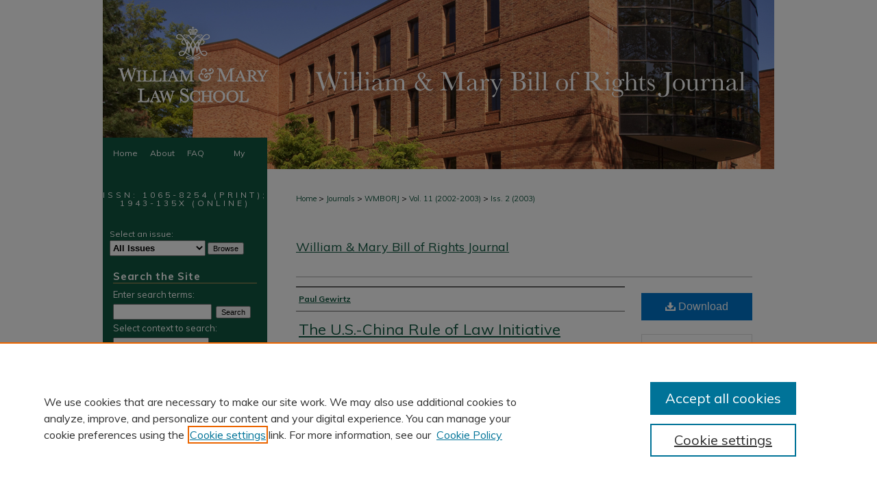

--- FILE ---
content_type: text/html; charset=UTF-8
request_url: https://scholarship.law.wm.edu/wmborj/vol11/iss2/5/
body_size: 7495
content:

<!DOCTYPE html>
<html lang="en">
<head><!-- inj yui3-seed: --><script type='text/javascript' src='//cdnjs.cloudflare.com/ajax/libs/yui/3.6.0/yui/yui-min.js'></script><script type='text/javascript' src='//ajax.googleapis.com/ajax/libs/jquery/1.10.2/jquery.min.js'></script><!-- Adobe Analytics --><script type='text/javascript' src='https://assets.adobedtm.com/4a848ae9611a/d0e96722185b/launch-d525bb0064d8.min.js'></script><script type='text/javascript' src=/assets/nr_browser_production.js></script>

<!-- def.1 -->
<meta charset="utf-8">
<meta name="viewport" content="width=device-width">
<title>
"The U.S.-China Rule of Law Initiative" by Paul Gewirtz
</title>
 

<!-- FILE article_meta-tags.inc --><!-- FILE: /srv/sequoia/main/data/assets/site/article_meta-tags.inc -->
<meta itemprop="name" content="The U.S.-China Rule of Law Initiative">
<meta property="og:title" content="The U.S.-China Rule of Law Initiative">
<meta name="twitter:title" content="The U.S.-China Rule of Law Initiative">
<meta property="article:author" content="Paul Gewirtz">
<meta name="author" content="Paul Gewirtz">
<meta name="robots" content="noodp, noydir">
<meta name="description" content="By Paul Gewirtz, Published on 02/01/03">
<meta itemprop="description" content="By Paul Gewirtz, Published on 02/01/03">
<meta name="twitter:description" content="By Paul Gewirtz, Published on 02/01/03">
<meta property="og:description" content="By Paul Gewirtz, Published on 02/01/03">
<meta name="keywords" content="Legal Reform, Rule of Law, International Law">
<meta name="bepress_citation_journal_title" content="William &amp; Mary Bill of Rights Journal">
<meta name="bepress_citation_firstpage" content="603">
<meta name="bepress_citation_author" content="Gewirtz, Paul">
<meta name="bepress_citation_title" content="The U.S.-China Rule of Law Initiative">
<meta name="bepress_citation_date" content="2003">
<meta name="bepress_citation_volume" content="11">
<meta name="bepress_citation_issue" content="2">
<!-- FILE: /srv/sequoia/main/data/assets/site/ir_download_link.inc -->
<!-- FILE: /srv/sequoia/main/data/assets/site/article_meta-tags.inc (cont) -->
<meta name="bepress_citation_pdf_url" content="https://scholarship.law.wm.edu/cgi/viewcontent.cgi?article=1303&amp;context=wmborj">
<meta name="bepress_citation_abstract_html_url" content="https://scholarship.law.wm.edu/wmborj/vol11/iss2/5">
<meta name="bepress_citation_issn" content="1065-8254 (print); 1943-135X (online)">
<meta name="bepress_citation_online_date" content="2010/10/1">
<meta name="viewport" content="width=device-width">
<!-- Additional Twitter data -->
<meta name="twitter:card" content="summary">
<!-- Additional Open Graph data -->
<meta property="og:type" content="article">
<meta property="og:url" content="https://scholarship.law.wm.edu/wmborj/vol11/iss2/5">
<meta property="og:site_name" content="William & Mary Law School Scholarship Repository">




<!-- FILE: article_meta-tags.inc (cont) -->
<meta name="bepress_is_article_cover_page" content="1">


<!-- sh.1 -->
<link rel="stylesheet" href="/wmborj/ir-style.css" type="text/css" media="screen">
<link rel="stylesheet" href="/wmborj/ir-custom.css" type="text/css" media="screen">
<link rel="stylesheet" href="/ir-local.css" type="text/css" media="screen">
<link rel="stylesheet" href="/wmborj/ir-local.css" type="text/css" media="screen">
<link rel="alternate" type="application/rss+xml" title="William & Mary Bill of Rights Journal Newsfeed" href="/wmborj/recent.rss">
<script type="text/javascript" src="/assets/jsUtilities.js"></script>
<script type="text/javascript" src="/assets/footnoteLinks.js"></script>
<link rel="stylesheet" href="/ir-print.css" type="text/css" media="print">
<!--[if IE]>
<link rel="stylesheet" href="/ir-ie.css" type="text/css" media="screen">
<![endif]-->

<!-- end sh.1 -->




<script type="text/javascript">var pageData = {"page":{"environment":"prod","productName":"bpdg","language":"en","name":"ir_journal:volume:issue:article","businessUnit":"els:rp:st"},"visitor":{}};</script>

</head>
<body >
<!-- FILE /srv/sequoia/main/data/assets/site/ir_journal/header.pregen -->
	<!-- FILE: /srv/sequoia/main/data/assets/site/ir_journal/header_inherit.inc --><div id="wmborj">
	
    		<!-- FILE: /srv/sequoia/main/data/scholarship.law.wm.edu/assets/header.pregen --><!-- FILE: /srv/sequoia/main/data/assets/site/mobile_nav.inc --><!--[if !IE]>-->
<script src="/assets/scripts/dc-mobile/dc-responsive-nav.js"></script>

<header id="mobile-nav" class="nav-down device-fixed-height" style="visibility: hidden;">
  
  
  <nav class="nav-collapse">
    <ul>
      <li class="menu-item active device-fixed-width"><a href="https://scholarship.law.wm.edu" title="Home" data-scroll >Home</a></li>
      <li class="menu-item device-fixed-width"><a href="https://scholarship.law.wm.edu/do/search/advanced/" title="Search" data-scroll ><i class="icon-search"></i> Search</a></li>
      <li class="menu-item device-fixed-width"><a href="https://scholarship.law.wm.edu/communities.html" title="Browse" data-scroll >Browse Collections</a></li>
      <li class="menu-item device-fixed-width"><a href="/cgi/myaccount.cgi?context=" title="My Account" data-scroll >My Account</a></li>
      <li class="menu-item device-fixed-width"><a href="https://scholarship.law.wm.edu/about.html" title="About" data-scroll >About</a></li>
      <li class="menu-item device-fixed-width"><a href="https://network.bepress.com" title="Digital Commons Network" data-scroll ><img width="16" height="16" alt="DC Network" style="vertical-align:top;" src="/assets/md5images/8e240588cf8cd3a028768d4294acd7d3.png"> Digital Commons Network™</a></li>
    </ul>
  </nav>
</header>

<script src="/assets/scripts/dc-mobile/dc-mobile-nav.js"></script>
<!--<![endif]-->
<!-- FILE: /srv/sequoia/main/data/scholarship.law.wm.edu/assets/header.pregen (cont) -->



<div id="wmlaw">
	<div id="container">
		<a href="#main" class="skiplink" accesskey="2" >Skip to main content</a>

					
			<div id="header">
				<a href="https://scholarship.law.wm.edu" id="banner_link" title="William & Mary Law School Scholarship Repository" >
					<img id="banner_image" alt="William & Mary Law School Scholarship Repository" width='980' height='201' src="/assets/md5images/b20f7a9b495f4cedbf4a2d9197404ae6.gif">
				</a>	
				
					<a href="http://law.wm.edu/" id="logo_link" title="William & Mary Law School" >
						<img id="logo_image" alt="William & Mary Law School" width='257' height='201' src="/assets/md5images/38ef9ce4ac1882e89bd736f50438d13e.png">
					</a>	
				
			</div>
					
			<div id="navigation">
				<!-- FILE: /srv/sequoia/main/data/assets/site/ir_navigation.inc --><div id="tabs" role="navigation" aria-label="Main"><ul><li id="tabone"><a href="https://scholarship.law.wm.edu" title="Home" ><span>Home</span></a></li><li id="tabtwo"><a href="https://scholarship.law.wm.edu/about.html" title="About" ><span>About</span></a></li><li id="tabthree"><a href="https://scholarship.law.wm.edu/faq.html" title="FAQ" ><span>FAQ</span></a></li><li id="tabfour"><a href="https://scholarship.law.wm.edu/cgi/myaccount.cgi?context=" title="My Account" ><span>My Account</span></a></li></ul></div>


<!-- FILE: /srv/sequoia/main/data/scholarship.law.wm.edu/assets/header.pregen (cont) -->
			</div>
		

		<div id="wrapper">
			<div id="content">
				<div id="main" class="text">
<!-- FILE: /srv/sequoia/main/data/assets/site/ir_journal/header_inherit.inc (cont) -->
    

<!-- FILE: /srv/sequoia/main/data/journals/scholarship.law.wm.edu/wmborj/assets/ir_breadcrumb.inc --><ul id="pager"><li>&nbsp;</li> <li>&nbsp;</li> </ul><div class="crumbs"><p>

<a href="https://scholarship.law.wm.edu" class="ignore" >Home</a>

 &gt; <a href="https://scholarship.law.wm.edu/lawpubs" class="ignore" >Journals</a>

 &gt; <a href="https://scholarship.law.wm.edu/wmborj" class="ignore" >WMBORJ</a>

 &gt; <a href="https://scholarship.law.wm.edu/wmborj/vol11" class="ignore" >Vol. 11 (2002-2003)</a>

 &gt; <a href="https://scholarship.law.wm.edu/wmborj/vol11/iss2" class="ignore" >Iss. 2 (2003)</a>
</p></div>

<div class="clear">&nbsp;</div>
<!-- FILE: /srv/sequoia/main/data/assets/site/ir_journal/header_inherit.inc (cont) -->


	<!-- FILE: /srv/sequoia/main/data/assets/site/ir_journal/journal_title_inherit.inc -->
<h1 class="inherit-title">
	<a href="https://scholarship.law.wm.edu/wmborj" title="William & Mary Bill of Rights Journal" >
			William & Mary Bill of Rights Journal
	</a>
</h1>
<!-- FILE: /srv/sequoia/main/data/assets/site/ir_journal/header_inherit.inc (cont) -->



	<!-- FILE: /srv/sequoia/main/data/assets/site/ir_journal/volume/issue/ir_journal_logo.inc -->





 





<!-- FILE: /srv/sequoia/main/data/assets/site/ir_journal/header_inherit.inc (cont) -->
<!-- FILE: /srv/sequoia/main/data/assets/site/ir_journal/header.pregen (cont) -->

 
<script type="text/javascript" src="/assets/floatbox/floatbox.js"></script>
<!-- FILE: /srv/sequoia/main/data/assets/site/ir_journal/article_info.inc --><!-- FILE: /srv/sequoia/main/data/assets/site/openurl.inc -->
<!-- FILE: /srv/sequoia/main/data/assets/site/ir_journal/article_info.inc (cont) -->
<!-- FILE: /srv/sequoia/main/data/assets/site/ir_download_link.inc -->
<!-- FILE: /srv/sequoia/main/data/assets/site/ir_journal/article_info.inc (cont) -->
<!-- FILE: /srv/sequoia/main/data/assets/site/ir_journal/ir_article_header.inc --><div id="sub">
<div id="alpha"><!-- FILE: /srv/sequoia/main/data/assets/site/ir_journal/article_info.inc (cont) --><div id='authors' class='element'>
<h2 class='visually-hidden'>Authors</h2>
<p class="author"><a href='https://scholarship.law.wm.edu/do/search/?q=author%3A%22Paul%20Gewirtz%22&start=0&context=1352783'><strong>Paul Gewirtz</strong></a><br />
</p></div>
<div class='clear'></div>
<div id='title' class='element'>
<h1><a href='https://scholarship.law.wm.edu/cgi/viewcontent.cgi?article=1303&amp;context=wmborj'>The U.S.-China Rule of Law Initiative</a></h1>
</div>
<div class='clear'></div>
<div id='recommended_citation' class='element'>
<h2 class='field-heading'>Repository Citation</h2>
<!-- FILE: /srv/sequoia/main/data/journals/scholarship.law.wm.edu/wmborj/assets/ir_citation.inc -->Paul Gewirtz,
<em>The U.S.-China Rule of Law Initiative</em>, 11 Wm. &amp; Mary Bill Rts. J. 603
(2003), https://scholarship.law.wm.edu/wmborj/vol11/iss2/5<!-- FILE: /srv/sequoia/main/data/assets/site/ir_journal/article_info.inc (cont) --></div>
<div class='clear'></div>
</div>
    </div>
    <div id='beta_7-3'>
<!-- FILE: /srv/sequoia/main/data/assets/site/info_box_7_3.inc --><!-- FILE: /srv/sequoia/main/data/assets/site/openurl.inc -->
<!-- FILE: /srv/sequoia/main/data/assets/site/info_box_7_3.inc (cont) -->
<!-- FILE: /srv/sequoia/main/data/assets/site/ir_download_link.inc -->
<!-- FILE: /srv/sequoia/main/data/assets/site/info_box_7_3.inc (cont) -->
	<!-- FILE: /srv/sequoia/main/data/assets/site/info_box_download_button.inc --><div class="aside download-button">
      <a id="pdf" class="btn" href="https://scholarship.law.wm.edu/cgi/viewcontent.cgi?article=1303&amp;context=wmborj" title="PDF (1.3&nbsp;MB) opens in new window" target="_blank" > 
    	<i class="icon-download-alt" aria-hidden="true"></i>
        Download
      </a>
</div>
<!-- FILE: /srv/sequoia/main/data/assets/site/info_box_7_3.inc (cont) -->
	<!-- FILE: /srv/sequoia/main/data/assets/site/info_box_embargo.inc -->
<!-- FILE: /srv/sequoia/main/data/assets/site/info_box_7_3.inc (cont) -->
<!-- FILE: /srv/sequoia/main/data/scholarship.law.wm.edu/assets/ir_journal/info_box_custom_upper.inc -->
 <!-- FILE: /srv/sequoia/main/data/assets/site/info_box_7_3.inc (cont) -->
<!-- FILE: /srv/sequoia/main/data/assets/site/info_box_openurl.inc -->
<!-- FILE: /srv/sequoia/main/data/assets/site/info_box_7_3.inc (cont) -->
<!-- FILE: /srv/sequoia/main/data/assets/site/info_box_article_metrics.inc -->
<div id="article-stats" class="aside hidden">
    <p class="article-downloads-wrapper hidden"><span id="article-downloads"></span> DOWNLOADS</p>
    <p class="article-stats-date hidden">Since October 01, 2010</p>
    <p class="article-plum-metrics">
        <a href="https://plu.mx/plum/a/?repo_url=https://scholarship.law.wm.edu/wmborj/vol11/iss2/5" class="plumx-plum-print-popup plum-bigben-theme" data-badge="true" data-hide-when-empty="true" ></a>
    </p>
</div>
<script type="text/javascript" src="//cdn.plu.mx/widget-popup.js"></script>
<!-- Article Download Counts -->
<script type="text/javascript" src="/assets/scripts/article-downloads.pack.js"></script>
<script type="text/javascript">
    insertDownloads(1589150);
</script>
<!-- Add border to Plum badge & download counts when visible -->
<script>
// bind to event when PlumX widget loads
jQuery('body').bind('plum:widget-load', function(e){
// if Plum badge is visible
  if (jQuery('.PlumX-Popup').length) {
// remove 'hidden' class
  jQuery('#article-stats').removeClass('hidden');
  jQuery('.article-stats-date').addClass('plum-border');
  }
});
// bind to event when page loads
jQuery(window).bind('load',function(e){
// if DC downloads are visible
  if (jQuery('#article-downloads').text().length > 0) {
// add border to aside
  jQuery('#article-stats').removeClass('hidden');
  }
});
</script>
<!-- Adobe Analytics: Download Click Tracker -->
<script>
$(function() {
  // Download button click event tracker for PDFs
  $(".aside.download-button").on("click", "a#pdf", function(event) {
    pageDataTracker.trackEvent('navigationClick', {
      link: {
          location: 'aside download-button',
          name: 'pdf'
      }
    });
  });
  // Download button click event tracker for native files
  $(".aside.download-button").on("click", "a#native", function(event) {
    pageDataTracker.trackEvent('navigationClick', {
        link: {
            location: 'aside download-button',
            name: 'native'
        }
     });
  });
});
</script>
<!-- FILE: /srv/sequoia/main/data/assets/site/info_box_7_3.inc (cont) -->
	<!-- FILE: /srv/sequoia/main/data/assets/site/info_box_disciplines.inc -->
	<div id="beta-disciplines" class="aside">
		<h4>Included in</h4>
	<p>
					<a href="https://network.bepress.com/hgg/discipline/609" title="International Law Commons" >International Law Commons</a>
	</p>
	</div>
<!-- FILE: /srv/sequoia/main/data/assets/site/info_box_7_3.inc (cont) -->
<!-- FILE: /srv/sequoia/main/data/assets/site/bookmark_widget.inc -->
<div id="share" class="aside">
<h2>Share</h2>
	<div class="a2a_kit a2a_kit_size_24 a2a_default_style">
    	<a class="a2a_button_facebook"></a>
    	<a class="a2a_button_linkedin"></a>
		<a class="a2a_button_whatsapp"></a>
		<a class="a2a_button_email"></a>
    	<a class="a2a_dd"></a>
    	<script async src="https://static.addtoany.com/menu/page.js"></script>
	</div>
</div>
<!-- FILE: /srv/sequoia/main/data/assets/site/info_box_7_3.inc (cont) -->
<!-- FILE: /srv/sequoia/main/data/assets/site/info_box_geolocate.inc --><!-- FILE: /srv/sequoia/main/data/assets/site/ir_geolocate_enabled_and_displayed.inc -->
<!-- FILE: /srv/sequoia/main/data/assets/site/info_box_geolocate.inc (cont) -->
<!-- FILE: /srv/sequoia/main/data/assets/site/info_box_7_3.inc (cont) -->
	<!-- FILE: /srv/sequoia/main/data/assets/site/zotero_coins.inc -->
<span class="Z3988" title="ctx_ver=Z39.88-2004&amp;rft_val_fmt=info%3Aofi%2Ffmt%3Akev%3Amtx%3Ajournal&amp;rft_id=https%3A%2F%2Fscholarship.law.wm.edu%2Fwmborj%2Fvol11%2Fiss2%2F5&amp;rft.atitle=The%20U.S.-China%20Rule%20of%20Law%20Initiative&amp;rft.aufirst=Paul&amp;rft.aulast=Gewirtz&amp;rft.jtitle=William%20%26%20Mary%20Bill%20of%20Rights%20Journal&amp;rft.volume=11&amp;rft.issue=2&amp;rft.issn=1065-8254%20%28print%29%3B%201943-135X%20%28online%29&amp;rft.spage=603&amp;rft.date=2003-02-01">COinS</span>
<!-- FILE: /srv/sequoia/main/data/assets/site/info_box_7_3.inc (cont) -->
<!-- FILE: /srv/sequoia/main/data/assets/site/info_box_custom_lower.inc -->
<!-- FILE: /srv/sequoia/main/data/assets/site/info_box_7_3.inc (cont) -->
<!-- FILE: /srv/sequoia/main/data/assets/site/ir_journal/article_info.inc (cont) --></div>
<div class='clear'>&nbsp;</div>
<!-- FILE: /srv/sequoia/main/data/assets/site/ir_article_custom_fields.inc -->
<!-- FILE: /srv/sequoia/main/data/assets/site/ir_journal/article_info.inc (cont) -->
<!-- FILE: /srv/sequoia/main/data/assets/site/ir_journal/volume/issue/article/index.html (cont) --> 

<!-- FILE /srv/sequoia/main/data/assets/site/ir_journal/footer.pregen -->
	<!-- FILE: /srv/sequoia/main/data/assets/site/ir_journal/footer_inherit_7_8.inc -->					</div>

	<div class="verticalalign">&nbsp;</div>
	<div class="clear">&nbsp;</div>

				</div>

					<div id="sidebar">
						<!-- FILE: /srv/sequoia/main/data/journals/scholarship.law.wm.edu/wmborj/assets/ir_journal_sidebar_7_8.inc -->

	<!-- FILE: /srv/sequoia/main/data/assets/site/ir_journal/ir_journal_issn_7_8.inc -->
	<div id="issn">
		<p class="sb-issn">ISSN: 1065-8254 (print); 1943-135X (online)</p>
	</div>
	<div class="clear">&nbsp;</div>
<!-- FILE: /srv/sequoia/main/data/journals/scholarship.law.wm.edu/wmborj/assets/ir_journal_sidebar_7_8.inc (cont) -->
	<!-- FILE: /srv/sequoia/main/data/assets/site/ir_journal/ir_journal_sidebar_search_7_8.inc --><div class="sidebar-search">
	<form method="post" action="https://scholarship.law.wm.edu/cgi/redirect.cgi" id="browse">
		<label for="url">
			Select an issue:
		</label>
			<br>
		<!-- FILE: /srv/sequoia/main/data/assets/site/ir_journal/ir_journal_volume_issue_popup_7_8.inc --><div>
	<span class="border">
								<select name="url" id="url">
							<option value="https://scholarship.law.wm.edu/wmborj/all_issues.html">
								All Issues
							</option>
										<option value="https://scholarship.law.wm.edu/wmborj/vol34/iss1">
											Vol. 34, 
											Iss. 1
										</option>
										<option value="https://scholarship.law.wm.edu/wmborj/vol33/iss4">
											Vol. 33, 
											Iss. 4
										</option>
										<option value="https://scholarship.law.wm.edu/wmborj/vol33/iss3">
											Vol. 33, 
											Iss. 3
										</option>
										<option value="https://scholarship.law.wm.edu/wmborj/vol33/iss2">
											Vol. 33, 
											Iss. 2
										</option>
										<option value="https://scholarship.law.wm.edu/wmborj/vol33/iss1">
											Vol. 33, 
											Iss. 1
										</option>
										<option value="https://scholarship.law.wm.edu/wmborj/vol32/iss4">
											Vol. 32, 
											Iss. 4
										</option>
										<option value="https://scholarship.law.wm.edu/wmborj/vol32/iss3">
											Vol. 32, 
											Iss. 3
										</option>
										<option value="https://scholarship.law.wm.edu/wmborj/vol32/iss2">
											Vol. 32, 
											Iss. 2
										</option>
										<option value="https://scholarship.law.wm.edu/wmborj/vol32/iss1">
											Vol. 32, 
											Iss. 1
										</option>
										<option value="https://scholarship.law.wm.edu/wmborj/vol31/iss4">
											Vol. 31, 
											Iss. 4
										</option>
										<option value="https://scholarship.law.wm.edu/wmborj/vol31/iss3">
											Vol. 31, 
											Iss. 3
										</option>
										<option value="https://scholarship.law.wm.edu/wmborj/vol31/iss2">
											Vol. 31, 
											Iss. 2
										</option>
										<option value="https://scholarship.law.wm.edu/wmborj/vol31/iss1">
											Vol. 31, 
											Iss. 1
										</option>
										<option value="https://scholarship.law.wm.edu/wmborj/vol30/iss4">
											Vol. 30, 
											Iss. 4
										</option>
										<option value="https://scholarship.law.wm.edu/wmborj/vol30/iss3">
											Vol. 30, 
											Iss. 3
										</option>
										<option value="https://scholarship.law.wm.edu/wmborj/vol30/iss2">
											Vol. 30, 
											Iss. 2
										</option>
										<option value="https://scholarship.law.wm.edu/wmborj/vol30/iss1">
											Vol. 30, 
											Iss. 1
										</option>
										<option value="https://scholarship.law.wm.edu/wmborj/vol29/iss4">
											Vol. 29, 
											Iss. 4
										</option>
										<option value="https://scholarship.law.wm.edu/wmborj/vol29/iss3">
											Vol. 29, 
											Iss. 3
										</option>
										<option value="https://scholarship.law.wm.edu/wmborj/vol29/iss2">
											Vol. 29, 
											Iss. 2
										</option>
										<option value="https://scholarship.law.wm.edu/wmborj/vol29/iss1">
											Vol. 29, 
											Iss. 1
										</option>
										<option value="https://scholarship.law.wm.edu/wmborj/vol28/iss4">
											Vol. 28, 
											Iss. 4
										</option>
										<option value="https://scholarship.law.wm.edu/wmborj/vol28/iss3">
											Vol. 28, 
											Iss. 3
										</option>
										<option value="https://scholarship.law.wm.edu/wmborj/vol28/iss2">
											Vol. 28, 
											Iss. 2
										</option>
										<option value="https://scholarship.law.wm.edu/wmborj/vol28/iss1">
											Vol. 28, 
											Iss. 1
										</option>
										<option value="https://scholarship.law.wm.edu/wmborj/vol27/iss4">
											Vol. 27, 
											Iss. 4
										</option>
										<option value="https://scholarship.law.wm.edu/wmborj/vol27/iss3">
											Vol. 27, 
											Iss. 3
										</option>
										<option value="https://scholarship.law.wm.edu/wmborj/vol27/iss2">
											Vol. 27, 
											Iss. 2
										</option>
										<option value="https://scholarship.law.wm.edu/wmborj/vol27/iss1">
											Vol. 27, 
											Iss. 1
										</option>
										<option value="https://scholarship.law.wm.edu/wmborj/vol26/iss4">
											Vol. 26, 
											Iss. 4
										</option>
										<option value="https://scholarship.law.wm.edu/wmborj/vol26/iss3">
											Vol. 26, 
											Iss. 3
										</option>
										<option value="https://scholarship.law.wm.edu/wmborj/vol26/iss2">
											Vol. 26, 
											Iss. 2
										</option>
										<option value="https://scholarship.law.wm.edu/wmborj/vol26/iss1">
											Vol. 26, 
											Iss. 1
										</option>
										<option value="https://scholarship.law.wm.edu/wmborj/vol25/iss4">
											Vol. 25, 
											Iss. 4
										</option>
										<option value="https://scholarship.law.wm.edu/wmborj/vol25/iss3">
											Vol. 25, 
											Iss. 3
										</option>
										<option value="https://scholarship.law.wm.edu/wmborj/vol25/iss2">
											Vol. 25, 
											Iss. 2
										</option>
										<option value="https://scholarship.law.wm.edu/wmborj/vol25/iss1">
											Vol. 25, 
											Iss. 1
										</option>
										<option value="https://scholarship.law.wm.edu/wmborj/vol24/iss4">
											Vol. 24, 
											Iss. 4
										</option>
										<option value="https://scholarship.law.wm.edu/wmborj/vol24/iss3">
											Vol. 24, 
											Iss. 3
										</option>
										<option value="https://scholarship.law.wm.edu/wmborj/vol24/iss2">
											Vol. 24, 
											Iss. 2
										</option>
										<option value="https://scholarship.law.wm.edu/wmborj/vol24/iss1">
											Vol. 24, 
											Iss. 1
										</option>
										<option value="https://scholarship.law.wm.edu/wmborj/vol23/iss4">
											Vol. 23, 
											Iss. 4
										</option>
										<option value="https://scholarship.law.wm.edu/wmborj/vol23/iss3">
											Vol. 23, 
											Iss. 3
										</option>
										<option value="https://scholarship.law.wm.edu/wmborj/vol23/iss2">
											Vol. 23, 
											Iss. 2
										</option>
										<option value="https://scholarship.law.wm.edu/wmborj/vol23/iss1">
											Vol. 23, 
											Iss. 1
										</option>
										<option value="https://scholarship.law.wm.edu/wmborj/vol22/iss4">
											Vol. 22, 
											Iss. 4
										</option>
										<option value="https://scholarship.law.wm.edu/wmborj/vol22/iss3">
											Vol. 22, 
											Iss. 3
										</option>
										<option value="https://scholarship.law.wm.edu/wmborj/vol22/iss2">
											Vol. 22, 
											Iss. 2
										</option>
										<option value="https://scholarship.law.wm.edu/wmborj/vol22/iss1">
											Vol. 22, 
											Iss. 1
										</option>
										<option value="https://scholarship.law.wm.edu/wmborj/vol21/iss4">
											Vol. 21, 
											Iss. 4
										</option>
										<option value="https://scholarship.law.wm.edu/wmborj/vol21/iss3">
											Vol. 21, 
											Iss. 3
										</option>
										<option value="https://scholarship.law.wm.edu/wmborj/vol21/iss2">
											Vol. 21, 
											Iss. 2
										</option>
										<option value="https://scholarship.law.wm.edu/wmborj/vol21/iss1">
											Vol. 21, 
											Iss. 1
										</option>
										<option value="https://scholarship.law.wm.edu/wmborj/vol20/iss4">
											Vol. 20, 
											Iss. 4
										</option>
										<option value="https://scholarship.law.wm.edu/wmborj/vol20/iss3">
											Vol. 20, 
											Iss. 3
										</option>
										<option value="https://scholarship.law.wm.edu/wmborj/vol20/iss2">
											Vol. 20, 
											Iss. 2
										</option>
										<option value="https://scholarship.law.wm.edu/wmborj/vol20/iss1">
											Vol. 20, 
											Iss. 1
										</option>
										<option value="https://scholarship.law.wm.edu/wmborj/vol19/iss4">
											Vol. 19, 
											Iss. 4
										</option>
										<option value="https://scholarship.law.wm.edu/wmborj/vol19/iss3">
											Vol. 19, 
											Iss. 3
										</option>
										<option value="https://scholarship.law.wm.edu/wmborj/vol19/iss2">
											Vol. 19, 
											Iss. 2
										</option>
										<option value="https://scholarship.law.wm.edu/wmborj/vol19/iss1">
											Vol. 19, 
											Iss. 1
										</option>
										<option value="https://scholarship.law.wm.edu/wmborj/vol18/iss4">
											Vol. 18, 
											Iss. 4
										</option>
										<option value="https://scholarship.law.wm.edu/wmborj/vol18/iss3">
											Vol. 18, 
											Iss. 3
										</option>
										<option value="https://scholarship.law.wm.edu/wmborj/vol18/iss2">
											Vol. 18, 
											Iss. 2
										</option>
										<option value="https://scholarship.law.wm.edu/wmborj/vol18/iss1">
											Vol. 18, 
											Iss. 1
										</option>
										<option value="https://scholarship.law.wm.edu/wmborj/vol17/iss4">
											Vol. 17, 
											Iss. 4
										</option>
										<option value="https://scholarship.law.wm.edu/wmborj/vol17/iss3">
											Vol. 17, 
											Iss. 3
										</option>
										<option value="https://scholarship.law.wm.edu/wmborj/vol17/iss2">
											Vol. 17, 
											Iss. 2
										</option>
										<option value="https://scholarship.law.wm.edu/wmborj/vol17/iss1">
											Vol. 17, 
											Iss. 1
										</option>
										<option value="https://scholarship.law.wm.edu/wmborj/vol16/iss4">
											Vol. 16, 
											Iss. 4
										</option>
										<option value="https://scholarship.law.wm.edu/wmborj/vol16/iss3">
											Vol. 16, 
											Iss. 3
										</option>
										<option value="https://scholarship.law.wm.edu/wmborj/vol16/iss2">
											Vol. 16, 
											Iss. 2
										</option>
										<option value="https://scholarship.law.wm.edu/wmborj/vol16/iss1">
											Vol. 16, 
											Iss. 1
										</option>
										<option value="https://scholarship.law.wm.edu/wmborj/vol15/iss4">
											Vol. 15, 
											Iss. 4
										</option>
										<option value="https://scholarship.law.wm.edu/wmborj/vol15/iss3">
											Vol. 15, 
											Iss. 3
										</option>
										<option value="https://scholarship.law.wm.edu/wmborj/vol15/iss2">
											Vol. 15, 
											Iss. 2
										</option>
										<option value="https://scholarship.law.wm.edu/wmborj/vol15/iss1">
											Vol. 15, 
											Iss. 1
										</option>
										<option value="https://scholarship.law.wm.edu/wmborj/vol14/iss4">
											Vol. 14, 
											Iss. 4
										</option>
										<option value="https://scholarship.law.wm.edu/wmborj/vol14/iss3">
											Vol. 14, 
											Iss. 3
										</option>
										<option value="https://scholarship.law.wm.edu/wmborj/vol14/iss2">
											Vol. 14, 
											Iss. 2
										</option>
										<option value="https://scholarship.law.wm.edu/wmborj/vol14/iss1">
											Vol. 14, 
											Iss. 1
										</option>
										<option value="https://scholarship.law.wm.edu/wmborj/vol13/iss4">
											Vol. 13, 
											Iss. 4
										</option>
										<option value="https://scholarship.law.wm.edu/wmborj/vol13/iss3">
											Vol. 13, 
											Iss. 3
										</option>
										<option value="https://scholarship.law.wm.edu/wmborj/vol13/iss2">
											Vol. 13, 
											Iss. 2
										</option>
										<option value="https://scholarship.law.wm.edu/wmborj/vol13/iss1">
											Vol. 13, 
											Iss. 1
										</option>
										<option value="https://scholarship.law.wm.edu/wmborj/vol12/iss3">
											Vol. 12, 
											Iss. 3
										</option>
										<option value="https://scholarship.law.wm.edu/wmborj/vol12/iss2">
											Vol. 12, 
											Iss. 2
										</option>
										<option value="https://scholarship.law.wm.edu/wmborj/vol12/iss1">
											Vol. 12, 
											Iss. 1
										</option>
										<option value="https://scholarship.law.wm.edu/wmborj/vol11/iss3">
											Vol. 11, 
											Iss. 3
										</option>
										<option value="https://scholarship.law.wm.edu/wmborj/vol11/iss2">
											Vol. 11, 
											Iss. 2
										</option>
										<option value="https://scholarship.law.wm.edu/wmborj/vol11/iss1">
											Vol. 11, 
											Iss. 1
										</option>
										<option value="https://scholarship.law.wm.edu/wmborj/vol10/iss3">
											Vol. 10, 
											Iss. 3
										</option>
										<option value="https://scholarship.law.wm.edu/wmborj/vol10/iss2">
											Vol. 10, 
											Iss. 2
										</option>
										<option value="https://scholarship.law.wm.edu/wmborj/vol10/iss1">
											Vol. 10, 
											Iss. 1
										</option>
										<option value="https://scholarship.law.wm.edu/wmborj/vol9/iss3">
											Vol. 9, 
											Iss. 3
										</option>
										<option value="https://scholarship.law.wm.edu/wmborj/vol9/iss2">
											Vol. 9, 
											Iss. 2
										</option>
										<option value="https://scholarship.law.wm.edu/wmborj/vol9/iss1">
											Vol. 9, 
											Iss. 1
										</option>
										<option value="https://scholarship.law.wm.edu/wmborj/vol8/iss3">
											Vol. 8, 
											Iss. 3
										</option>
										<option value="https://scholarship.law.wm.edu/wmborj/vol8/iss2">
											Vol. 8, 
											Iss. 2
										</option>
										<option value="https://scholarship.law.wm.edu/wmborj/vol8/iss1">
											Vol. 8, 
											Iss. 1
										</option>
										<option value="https://scholarship.law.wm.edu/wmborj/vol7/iss3">
											Vol. 7, 
											Iss. 3
										</option>
										<option value="https://scholarship.law.wm.edu/wmborj/vol7/iss2">
											Vol. 7, 
											Iss. 2
										</option>
										<option value="https://scholarship.law.wm.edu/wmborj/vol7/iss1">
											Vol. 7, 
											Iss. 1
										</option>
										<option value="https://scholarship.law.wm.edu/wmborj/vol6/iss3">
											Vol. 6, 
											Iss. 3
										</option>
										<option value="https://scholarship.law.wm.edu/wmborj/vol6/iss2">
											Vol. 6, 
											Iss. 2
										</option>
										<option value="https://scholarship.law.wm.edu/wmborj/vol6/iss1">
											Vol. 6, 
											Iss. 1
										</option>
										<option value="https://scholarship.law.wm.edu/wmborj/vol5/iss2">
											Vol. 5, 
											Iss. 2
										</option>
										<option value="https://scholarship.law.wm.edu/wmborj/vol5/iss1">
											Vol. 5, 
											Iss. 1
										</option>
										<option value="https://scholarship.law.wm.edu/wmborj/vol4/iss3">
											Vol. 4, 
											Iss. 3
										</option>
										<option value="https://scholarship.law.wm.edu/wmborj/vol4/iss2">
											Vol. 4, 
											Iss. 2
										</option>
										<option value="https://scholarship.law.wm.edu/wmborj/vol4/iss1">
											Vol. 4, 
											Iss. 1
										</option>
										<option value="https://scholarship.law.wm.edu/wmborj/vol3/iss2">
											Vol. 3, 
											Iss. 2
										</option>
										<option value="https://scholarship.law.wm.edu/wmborj/vol3/iss1">
											Vol. 3, 
											Iss. 1
										</option>
										<option value="https://scholarship.law.wm.edu/wmborj/vol2/iss2">
											Vol. 2, 
											Iss. 2
										</option>
										<option value="https://scholarship.law.wm.edu/wmborj/vol2/iss1">
											Vol. 2, 
											Iss. 1
										</option>
										<option value="https://scholarship.law.wm.edu/wmborj/vol1/iss2">
											Vol. 1, 
											Iss. 2
										</option>
										<option value="https://scholarship.law.wm.edu/wmborj/vol1/iss1">
											Vol. 1, 
											Iss. 1
										</option>
						</select>
		<input type="submit" value="Browse" class="searchbutton" style="font-size:11px;">
	</span>
</div>
<!-- FILE: /srv/sequoia/main/data/assets/site/ir_journal/ir_journal_sidebar_search_7_8.inc (cont) -->
			<div style="clear:left;">&nbsp;</div>
	</form>
	<!-- FILE: /srv/sequoia/main/data/assets/site/ir_sidebar_search_7_8.inc --><h2>Search the Site</h2>
<form method='get' action='https://scholarship.law.wm.edu/do/search/' id="sidebar-search">
	<label for="search" accesskey="4">
		Enter search terms:
	</label>
		<div>
			<span class="border">
				<input type="text" name='q' class="search" id="search">
			</span> 
			<input type="submit" value="Search" class="searchbutton" style="font-size:11px;">
		</div>
	<label for="context">
		Select context to search:
	</label> 
		<div>
			<span class="border">
				<select name="fq" id="context">
						<option value='virtual_ancestor_link:"https://scholarship.law.wm.edu/wmborj"'>in this journal</option>
					<option value='virtual_ancestor_link:"https://scholarship.law.wm.edu"'>in this repository</option>
					<option value='virtual_ancestor_link:"http:/"'>across all repositories</option>
				</select>
			</span>
		</div>
</form>
<p class="advanced">
		<a href="https://scholarship.law.wm.edu/do/search/advanced/?fq=virtual_ancestor_link:%22https://scholarship.law.wm.edu/wmborj%22" >
			Advanced Search
		</a>
</p>
<!-- FILE: /srv/sequoia/main/data/assets/site/ir_journal/ir_journal_sidebar_search_7_8.inc (cont) -->
</div>
<!-- FILE: /srv/sequoia/main/data/journals/scholarship.law.wm.edu/wmborj/assets/ir_journal_sidebar_7_8.inc (cont) -->
	<!-- FILE: /srv/sequoia/main/data/journals/scholarship.law.wm.edu/wmborj/assets/ir_journal_sidebar_links_7_8.inc --><h2>Journal Information</h2> 
<ul class="sb-custom-journal">
	<li class="sb-home">
		<a href="https://scholarship.law.wm.edu/wmborj" title="William & Mary Bill of Rights Journal" accesskey="1" >
				Journal Home
		</a>
	</li>
<li><a href="http://wm.billofrightsjournal.org/" title="BORJ website" >BORJ website</a></li>
</ul>
<h2>W&amp;M Law Links</h2>
<ul>
<li><a href="http://law.wm.edu/" >Law School</a></li>
<li><a href="http://law.wm.edu/faculty/bios/index.php" >Our Faculty</a></li>
<li><a href="http://law.wm.edu/library" >The Wolf Law Library</a></li>
</ul><!-- FILE: /srv/sequoia/main/data/journals/scholarship.law.wm.edu/wmborj/assets/ir_journal_sidebar_7_8.inc (cont) -->
		<!-- FILE: /srv/sequoia/main/data/assets/site/urc_badge.inc -->
<!-- FILE: /srv/sequoia/main/data/journals/scholarship.law.wm.edu/wmborj/assets/ir_journal_sidebar_7_8.inc (cont) -->
		<!-- FILE: /srv/sequoia/main/data/assets/site/lrc_badge.inc -->
<!-- FILE: /srv/sequoia/main/data/journals/scholarship.law.wm.edu/wmborj/assets/ir_journal_sidebar_7_8.inc (cont) -->
	<!-- FILE: /srv/sequoia/main/data/assets/site/ir_journal/ir_journal_navcontainer_7_8.inc --><div id="navcontainer">
	<ul id="navlist">
			<li class="sb-rss">
				<a href="https://scholarship.law.wm.edu/wmborj/announcements.html" title="Receive notifications of new content" >
					Receive Email Notices or RSS
				</a>
			</li>
	</ul>
<!-- FILE: /srv/sequoia/main/data/assets/site/ir_journal/ir_journal_special_issue_7_8.inc -->
<!-- FILE: /srv/sequoia/main/data/assets/site/ir_journal/ir_journal_navcontainer_7_8.inc (cont) -->
</div><!-- FILE: /srv/sequoia/main/data/journals/scholarship.law.wm.edu/wmborj/assets/ir_journal_sidebar_7_8.inc (cont) -->
	<!-- FILE: /srv/sequoia/main/data/assets/site/ir_journal/ir_journal_custom_lower_7_8.inc --><!-- FILE: /srv/sequoia/main/data/journals/scholarship.law.wm.edu/wmborj/assets/ir_journal_sidebar_7_8.inc (cont) -->
	<!-- FILE: /srv/sequoia/main/data/assets/site/ir_journal/ir_custom_sidebar_images.inc --><!-- FILE: /srv/sequoia/main/data/journals/scholarship.law.wm.edu/wmborj/assets/ir_journal_sidebar_7_8.inc (cont) -->
	<!-- FILE: /srv/sequoia/main/data/assets/site/ir_sidebar_geolocate.inc --><!-- FILE: /srv/sequoia/main/data/assets/site/ir_geolocate_enabled_and_displayed.inc -->
<!-- FILE: /srv/sequoia/main/data/assets/site/ir_sidebar_geolocate.inc (cont) -->
<!-- FILE: /srv/sequoia/main/data/journals/scholarship.law.wm.edu/wmborj/assets/ir_journal_sidebar_7_8.inc (cont) -->
	<!-- FILE: /srv/sequoia/main/data/assets/site/ir_sidebar_custom_lowest_7_8.inc -->
<!-- FILE: /srv/sequoia/main/data/journals/scholarship.law.wm.edu/wmborj/assets/ir_journal_sidebar_7_8.inc (cont) -->

<!-- FILE: /srv/sequoia/main/data/assets/site/ir_journal/footer_inherit_7_8.inc (cont) -->
							<div class="verticalalign">&nbsp;</div>
					</div>

			</div>

			
				<!-- FILE: /srv/sequoia/main/data/scholarship.law.wm.edu/assets/ir_footer_content.inc --><div id="footer">
	
	
	<!-- FILE: /srv/sequoia/main/data/assets/site/ir_bepress_logo.inc --><div id="bepress">

<a href="https://www.elsevier.com/solutions/digital-commons" title="Elsevier - Digital Commons" >
	<em>Elsevier - Digital Commons</em>
</a>

</div>
<!-- FILE: /srv/sequoia/main/data/scholarship.law.wm.edu/assets/ir_footer_content.inc (cont) -->
		<p>
			<a href="https://scholarship.law.wm.edu" title="Home page" accesskey="1" >
					Home
			</a> | 
			<a href="https://scholarship.law.wm.edu/about.html" title="About" >
					About
			</a> | 
			<a href="https://scholarship.law.wm.edu/faq.html" title="FAQ" >
					FAQ
			</a> | 
			<a href="/cgi/myaccount.cgi?context=" title="My Account Page" accesskey="3" >
					My Account
			</a> | 
			<a href="https://scholarship.law.wm.edu/accessibility.html" title="Accessibility Statement" accesskey="0" >
					Accessibility Statement
			</a>
		</p>
		<p>
    			<a class="secondary-link" href="http://www.bepress.com/privacy.html" title="Privacy Policy" >
                                        Privacy
    			</a>
    			<a class="secondary-link" href="http://www.bepress.com/copyright_infringement.html" title="Copyright Policy" >
                                        Copyright
    			</a>	
		</p> 
	
</div>
<!-- FILE: /srv/sequoia/main/data/assets/site/ir_journal/footer_inherit_7_8.inc (cont) -->
					

		</div>
	</div>
</div>

<!-- FILE: /srv/sequoia/main/data/scholarship.law.wm.edu/assets/ir_analytics.inc --><!-- Global site tag (gtag.js) - Google Analytics -->
<script async src="https://www.googletagmanager.com/gtag/js?id=G-S45G2QT44D"></script>

<script>

  window.dataLayer = window.dataLayer || [];

  function gtag(){dataLayer.push(arguments);}

  gtag('js', new Date());

  gtag('config', 'G-S45G2QT44D');

</script><!-- FILE: /srv/sequoia/main/data/assets/site/ir_journal/footer_inherit_7_8.inc (cont) -->

<!-- FILE: /srv/sequoia/main/data/assets/site/ir_journal/footer.pregen (cont) -->

<script type='text/javascript' src='/assets/scripts/bpbootstrap-20160726.pack.js'></script><script type='text/javascript'>BPBootstrap.init({appendCookie:''})</script></body></html>


--- FILE ---
content_type: text/css
request_url: https://scholarship.law.wm.edu/wmborj/ir-local.css
body_size: 897
content:
/*
-----------------------------------------------
bepress Publication-Level ir-local.css
Author:   David Stienstra
Version:  October 2018
PLEASE SAVE THIS FILE LOCALLY!
----------------------------------------------- */

body #wmborj {
	font: normal 12px/1.5 ;  /* should be medium except when fitting into a fixed container */
	background-color: #;
	background-image: url(../assets/md5images/e912ec1b7ac54603079dcc413dd74961.png), url(../assets/md5images/b1727f13543f88413db07a13af35d92c.gif);
	background-repeat: no-repeat, repeat-x;
	background-position: center top, left bottom;
}

/* --- Highlighted sidebar links --- */

#wmborj #sidebar ul#navlist {
border-top: none; }	 /* border added by ir-custom.css by default */
#wmborj #sidebar ul#navlist li:first-child a {
border-top: 1px solid #115740; /* border is removed if #navlist has no content */
}

#wmborj #sidebar ul#navlist li a {
color: #fff;
transition: background 0.3s ease;
font-weight: normal;
background: #115740;
border-bottom: 1px solid #115740;
}
  /* Sidebar link colors */
#wmborj #sidebar ul#navlist li a:active,
#wmborj #sidebar ul#navlist li a:hover,
#wmborj #sidebar ul#navlist li a:focus {
color: #fff;
background: #115740;
}

#wmborj #sidebar ul#navlist li:last-child a { border-bottom: none; }


/* --- Headers --- */

#wmborj .article-list h2,   /* Article, or other doctype */
#coverart #alpha .article-list h2 {   /* Journals with cover art */
font: normal 21px ;
background: transparent;   /* removes background and adds a line under doctype header */
border-bottom: 1px solid #bfbfbf;
padding-bottom: 0;
margin-bottom: 25px;
}

/* --- Editors and Cover art --- */

#coverart #beta {
float: right; }

  /* Cover art */
#wmborj #coverart #beta .coverart-box h4 {
  font: normal 18px 'Muli', sans-serif; /* default is 18px */
  color: #8a7244;
  text-align: left;
  text-transform: none;
  border-bottom: 1px solid #bfbfbf; }

#wmborj #coverart #beta .coverart-box {
font: normal 12px 'Muli', sans-serif;
border: 0; }

#wmborj #coverart #beta #coverart-box-container {
border: 0; }

#coverart #beta	{ width: auto; }

#wmborj #coverart #beta dl  {
margin-left: 0; }

#wmborj #coverart #beta #coverart-editors dt {
font-size: 12px;
padding-top: 10px; }

.mbl #wmborj #navigation #tabs {
  background: transparent;
}

.mbl #wmlaw #wmborj #header { background-image: url(../assets/md5images/e912ec1b7ac54603079dcc413dd74961.png); }
